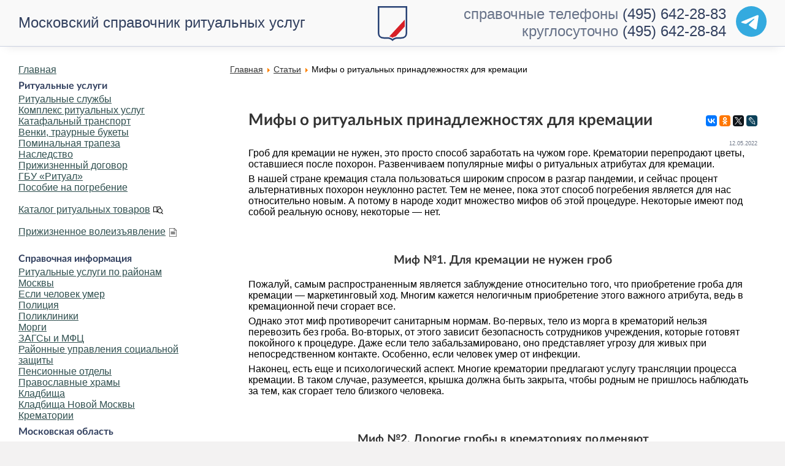

--- FILE ---
content_type: text/html; charset=cp1251
request_url: https://www.mos-ritual.ru/informatsiya/stati/mify-o-ritualnyh-prinadlezhnostyah-dlya-krematsii
body_size: 21508
content:
<?xml version="1.0" encoding="windows-1251"?><!DOCTYPE html PUBLIC "-//W3C//DTD XHTML 1.0 Transitional//EN" "http://www.w3.org/TR/xhtml1/DTD/xhtml1-transitional.dtd">
<html xmlns="http://www.w3.org/1999/xhtml" xmlns:fb="http://ogp.me/ns/fb#">
<head>
<meta name="viewport" content="width=device-width, initial-scale=1.0, maximum-scale=3.0, user-scalable=yes"/>
<meta name="HandheldFriendly" content="true"/>	
<link rel="apple-touch-icon" sizes="180x180" href="/apple-touch-icon.png?v=2">
<link rel="icon" type="image/png" sizes="32x32" href="/favicon-32x32.png?v=2">
<link rel="icon" type="image/png" sizes="16x16" href="/favicon-16x16.png?v=2">
<link rel="manifest" href="/site.webmanifest?v=2">
<link rel="mask-icon" href="/safari-pinned-tab.svg?v=2" color="#5bbad5">
<link rel="shortcut icon" href="/favicon.ico?v=2">
<link rel="icon" type="image/svg+xml" href="/favicon.svg"/>
<meta name="msapplication-TileColor" content="#da532c">
<meta name="theme-color" content="#ffffff">

<!-- Yandex.RTB -->
<script>window.yaContextCb=window.yaContextCb||[]</script>
<script src="https://yandex.ru/ads/system/context.js" async></script>

<title>Мифы о ритуальных принадлежностях для кремации - Московский справочник ритуальных услуг. Ритуальные услуги в Москве.</title>
<meta name="title" content="Мифы о ритуальных принадлежностях для кремации" />
<meta name="description" content="Мифы о ритуальных принадлежностях для кремации, Московский справочник ритуальных услуг — информация для столкнувшихся с необходимостью заказа ритуальных услуг, организации похорон или кремации в Москве." />
<meta name="keywords" content="кремация,мифы,заблуждения,нужен ли гроб,цветы, ритуальные услуги, похороны, поминки, груз 200, умер, кремация, кладбище, морг, крематорий, похоронные услуги, ритуал, ритуальные службы, человек умер, агент" />
<meta name="robots" content="index, follow" />
<base href="https://www.mos-ritual.ru/" />
	<link rel="shortcut icon" href="https://www.mos-ritual.ru/favicon.ico" />
	<meta http-equiv="Content-Type" content="text/html; charset=windows-1251" />
<meta http-equiv="Content-Language" content="ru"/>

<style type="text/css">
button,hr,input{overflow:visible}audio,canvas,progress,video{display:inline-block}progress,sub,sup{vertical-align:baseline}[type=checkbox],[type=radio],legend{box-sizing:border-box;padding:0}html{line-height:1.15;-ms-text-size-adjust:100%;-webkit-text-size-adjust:100%}body{margin:0}article,aside,details,figcaption,figure,footer,header,main,menu,nav,section{display:block}h1{font-size:2em;margin:.67em 0}figure{margin:1em 40px}hr{box-sizing:content-box;height:0}code,kbd,pre,samp{font-family:monospace,monospace;font-size:1em}a{background-color:transparent;-webkit-text-decoration-skip:objects}abbr[title]{border-bottom:none;text-decoration:underline;text-decoration:underline dotted}b,strong{font-weight:bolder}dfn{font-style:italic}mark{background-color:#ff0;color:#000}small{font-size:80%}sub,sup{font-size:75%;line-height:0;position:relative}sub{bottom:-.25em}sup{top:-.5em}audio:not([controls]){display:none;height:0}img{border-style:none}svg:not(:root){overflow:hidden}button,input,optgroup,select,textarea{font-family:sans-serif;font-size:100%;line-height:1.15;margin:0}button,select{text-transform:none}[type=reset],[type=submit],button,html [type=button]{-webkit-appearance:button}[type=button]::-moz-focus-inner,[type=reset]::-moz-focus-inner,[type=submit]::-moz-focus-inner,button::-moz-focus-inner{border-style:none;padding:0}[type=button]:-moz-focusring,[type=reset]:-moz-focusring,[type=submit]:-moz-focusring,button:-moz-focusring{outline:ButtonText dotted 1px}fieldset{padding:.35em .75em .625em}legend{color:inherit;display:table;max-width:100%;white-space:normal}textarea{overflow:auto}[type=number]::-webkit-inner-spin-button,[type=number]::-webkit-outer-spin-button{height:auto}[type=search]{-webkit-appearance:textfield;outline-offset:-2px}[type=search]::-webkit-search-cancel-button,[type=search]::-webkit-search-decoration{-webkit-appearance:none}::-webkit-file-upload-button{-webkit-appearance:button;font:inherit}summary{display:list-item}[hidden],template{display:none}.maincontent .block-container:first-of-type,BODY{margin:0}div,p,td,tr{list-style:circle}a:hover,a:link,a:visited{text-decoration:underline}#siteheader .phone a,#siteheader .title,a.anchor:hover{text-decoration:none}a.readon:hover,a.readon:link,a.readon:visited{font-weight:400;font-size:11px;display:list-item;white-space:normal}.article-lead,.news-lead{background-position:top;background-repeat:no-repeat}div.banner,div.venkicat,h2{text-align:center}.newsbar,td.top,tr.top td{vertical-align:top}.num,.sum,a.phone,a.telegram,a.whatsapp,num,sum{white-space:nowrap}@font-face{font-family:LatoWeb;src:url('/fonts/Lato-Medium.eot');src:url('/fonts/Lato-Medium.eot?#iefix') format('embedded-opentype'),url('/fonts/Lato-Medium.woff2') format('woff2'),url('/fonts/Lato-Medium.woff') formatsitehead('woff'),url('/fonts/Lato-Medium.ttf') format('truetype');font-style:normal;font-weight:400;text-rendering:optimizeLegibility;font-display:swap}@font-face{font-family:LatoWeb;src:url('/fonts/Lato-MediumItalic.eot');src:url('/fonts/Lato-MediumItalic.eot?#iefix') format('embedded-opentype'),url('/fonts/Lato-MediumItalic.woff2') format('woff2'),url('/fonts/Lato-MediumItalic.woff') format('woff'),url('/fonts/Lato-MediumItalic.ttf') format('truetype');font-style:italic;font-weight:400;text-rendering:optimizeLegibility;font-display:swap}@font-face{font-family:LatoWeb;src:url('/fonts/Lato-Bold.eot');src:url('/fonts/Lato-Bold.eot?#iefix') format('embedded-opentype'),url('/fonts/Lato-Bold.woff2') format('woff2'),url('/fonts/Lato-Bold.woff') format('woff'),url('/fonts/Lato-Bold.ttf') format('truetype');font-style:normal;font-weight:700;text-rendering:optimizeLegibility;font-display:swap}@font-face{font-family:LatoWeb;src:url('/fonts/Lato-BoldItalic.eot');src:url('/fonts/Lato-BoldItalic.eot?#iefix') format('embedded-opentype'),url('/fonts/Lato-BoldItalic.woff2') format('woff2'),url('/fonts/Lato-BoldItalic.woff') format('woff'),url('/fonts/Lato-BoldItalic.ttf') format('truetype');font-style:italic;font-weight:700;text-rendering:optimizeLegibility;font-display:swap}BODY{color:#000;font:400 16px LatoWeb,arial,tahoma,verdana,geneva,lucida,'lucida grande',helvetica,sans-serif;background-color:#f3f2f2}h1,h2{font-size:1.2em}h2,h3{font-weight:700}hr,hr.separator{background:#333}IMG{border:none}TABLE{border:0;padding:0;border-spacing:0}#main-container{width:1600px;background-color:#fff;-webkit-box-shadow:0 0 15px rgba(0,0,0,.1);-moz-box-shadow:0 0 15px rgba(0,0,0,.1);box-shadow:0 0 15px rgba(0,0,0,.1);padding:75px 0 30px;margin:0 auto;overflow:auto}.block{margin-top:30px;overflow:visible}.block-articles,.block-news{display:inline-block;width:100%}.block-container,.tborder{padding:30px;margin:0 0 30px 30px;background-color:#fff;overflow:auto}.breadcrumbs-container,ul.menu{padding:0}.leftbar,table.blog .contentheading{margin-top:30px}.block-direct{margin-bottom:-18px;box-shadow:none}.maincontent .block-container{margin:30px 0 0}.leftbar{max-width:360px;float:left;clear:left}.maincontent{float:right;width:calc(100% - 420px);margin-right:30px}.content-container{width:calc(100% - 60px)}.news-container{float:left}div,td,tr{margin-top:0;margin-bottom:0}#nav .active{display:block!important}.menu-toggle::before{content:"\2261";font:65px arial}.leftmenu{margin:0;padding-top:0}ul.menu{list-style:none;margin:0}ul.menu .separator{padding-top:30px}@media all and (max-width:1280px){.leftbar{max-width:345px}.maincontent{width:calc(100% - 390px);margin-right:15px}}ul.menu a.item-117::after,ul.menu a.item-132::after{display:inline-block;content:' ';background-size:contain;background-position:left;background-repeat:no-repeat;height:16px;width:20px;margin-left:5px;margin-bottom:-4px}ul.menu a.item-117::after{background-image:url("data:image/svg+xml,%3Csvg xmlns='http://www.w3.org/2000/svg' viewBox='0 0 490 490' xml:space='preserve'%3E%3Cpath d='M457.237 268.54c0-55.995-37.268-103.405-88.283-118.842V72.963c-30.834-16.626-61.672-22.16-89.061-22.16-54.542 0-95.416 21.944-95.416 21.944s-40.88-21.941-95.415-21.944C61.669 50.801 30.84 56.334 0 72.963v277.614s40.52-21.943 95.174-21.943c27.332 0 58.192 5.483 89.302 21.943 14.627-7.738 29.188-12.98 43.368-16.438 21.963 35.094 60.861 58.561 105.232 58.561 25.538 0 49.291-7.767 69.048-21.04l65.983 67.537L490 417.784l-64.788-66.315c19.835-22.012 32.025-51.038 32.025-82.929zM30.625 306.681V92.404c18.308-7.292 37.892-10.977 58.434-10.976 42.756.003 75.954 15.833 80.111 17.899v211.435c-23.53-8.321-48.256-12.754-73.996-12.754-24.597 0-46.717 3.908-64.549 8.673zm184.125-.562a266.312 266.312 0 0 0-14.955 4.551V99.324c4.712-2.335 37.702-17.897 80.097-17.897 20.544 0 40.129 3.685 58.436 10.976v52.228c-1.755-.074-3.479-.266-5.251-.266-68.473 0-124.175 55.702-124.175 124.175 0 13.099 2.07 25.715 5.848 37.579zm47.091 22.903c-7.228-8.498-12.908-18.31-16.748-29.009-3.537-9.853-5.565-20.418-5.565-31.473 0-51.583 41.96-93.55 93.55-93.55 1.773 0 3.503.168 5.251.266 10.786.603 21.111 2.947 30.625 6.915 33.817 14.105 57.658 47.495 57.658 86.368 0 51.575-41.96 93.535-93.535 93.535-28.524.001-54.064-12.865-71.236-33.052z'/%3E%3C/svg%3E")}ul.menu a.item-132::after{height:14px;margin-bottom:-3px;background-image:url("[data-uri]")}@media all and (max-width:980px){#nav,.menu-toggle{position:absolute}#nav,.leftbar,.leftbar .counters{display:none}#nav .active,.menu-toggle{display:block!important}.maincontent{width:calc(100% - 30px);margin:0 15px}.menu-toggle{width:75px;height:75px;top:0;background-color:#6d7687;color:#fff;border:0;z-index:100}#nav{left:0;top:75px;margin:0;box-shadow:0 0 15px rgba(0,0,0,.5);z-index:98}.leftbar .leftmenu{margin-left:0;margin-bottom:0;padding-top:30px}}#siteheader{position:fixed;width:1600px;height:75px;left:50%;margin-left:-800px;border-bottom:1px solid #cbd1e0;font:24px LatoWeb,arial,tahoma,verdana,geneva,lucida,'lucida grande',helvetica,sans-serif;background:url(/images/logo.svg) 0 0/48px no-repeat #f9f9f9;background-position:center calc(50% + 1px);z-index:99;box-shadow:0 10px 15px -10px rgba(0,0,0,.1)}#siteheader,#siteheader a,#siteheader h1{color:#32405f;outline:0;font-size:24px}#siteheader a:hover{color:#5d7787}#siteheader .title{display:block;float:left;margin:0 0 0 30px;height:calc(100% - 23px);padding-top:23px;font-weight:400}#siteheader .phone{display:block;float:right;clear:right;text-align:right;margin-right:30px;padding-top:9px}#siteheader .phone-info{color:#32405fba}@media all and (max-width:1100px){#siteheader .title{height:100%;padding:9px 0 0;width:350px}#siteheader .phone-info{display:none}}@media all and (max-width:736px){.maincontent .block-container{margin-top:15px}#siteheader{background:url(/images/logo.svg) 84px center/48px no-repeat #f9f9f9}#siteheader .title{display:none}#siteheader .phone{margin-right:15px}}@media all and (max-width:420px){#siteheader{background-image:none}}#siteheader #telegram{float:right;margin-left:16px;position:relative;width:50px;height:52px}#siteheader #telegram>a{position:absolute;top:0;right:0;bottom:0;left:0;background-position:center;background-repeat:no-repeat}#siteheader #telegram>a:hover{filter:drop-shadow(0px 2px 2px rgb(0 0 0 / 25%));transform:translateY(-2px);transition:.15s}div.banner{margin-top:10px}div.banner img,img.banner{margin-bottom:10px}#mod_search_searchword,table .blog{width:100%}p{margin-top:2px;margin-bottom:6px}.ssill{position:absolute;left:-9999px}h1,h2,h3,h4,h5,h6{color:#333;font-family:LatoWeb,Helvetica,arial,verdana,tahoma,geneva,lucida,'lucida grande',sans-serif;font-weight:700}h2{margin:3em 0 1em}h3{font-size:1.1em;margin:.8em 0 .2em}h1.contenthead{font-size:1.6em;margin-top:0}a:link,a:visited{color:#333}a:hover{color:#00a5d9}a.anchor:link,a.anchor:visited{text-decoration:none;border-bottom:1px dotted #333}a.anchor:hover{border-bottom:1px dotted #00a5d9}hr{height:2px;border:1px solid}hr.separator{height:1px;width:75px;border:0}hr.fullline{height:1px;width:100%;color:#cbd1e0}a.mainlevel:link,a.mainlevel:visited{color:#2f4f4f;background-position:left;text-align:left}a.mainlevel:hover{color:#09c;background-position:left;text-align:left}a.mainmenu:link,a.mainmenu:visited,a.sublevel:link,a.sublevel:visited{color:#333;font-weight:400}a.mainmenu:hover,a.sublevel:hover{color:#09c;text-decoration:underline}.block-heading,a.block-heading{display:block;color:#32405f;font-size:24px;text-decoration:none;margin-bottom:10px}a.block-heading:after{color:#6d7687;content:'\00a0>'}.contentpane,table.contact{background-color:#fff}.contentpaneopen{border:0 solid #fff;text-align:left;text-indent:0;width:100%}.buttonheading{float:right}.buttonheading-social{text-align:right;width:154px;padding:7px 0 0}.main_title{color:#39548d}.contentpagetitle{font-size:1em;color:#566e9e;text-align:left}table.contenttoc{color:#330;background-color:#e0e0e0}table.contenttoc td{font-size:8pt;font-weight:400;text-align:left}.contentdescription{font-size:1em;color:#000;text-align:left}div.readon{display:block;margin-bottom:2em}.article-lead div,.news-lead div{margin:-30px 0 0 -30px;padding:15px 25px 25px 30px;position:absolute;bottom:0}a.blogsection:link,a.blogsection:visited{color:#435a76;text-decoration:none;font-weight:400}a.blogsection:hover{color:#09c;text-decoration:underline;font-weight:400}a.weblinks:link,a.weblinks:visited{color:#405115;text-decoration:none;font-weight:400}a.weblinks:hover{color:#759328;text-decoration:underline}a.readon:link,a.readon:visited{color:#435a76;text-decoration:none;list-style:disc inside}.content-container a h1,.content-container a h2,.content-container a h3,a.content-container h3,a.readon:hover{text-decoration:underline}a.readon:hover{color:#09c;list-style-type:disc}.newsbar{min-width:180px;max-width:240px}.article-lead,.news-lead{background-size:contain;float:left;width:313px;height:313px;padding:30px;position:relative;background-color:#284174;background-image:url('/images/placeholder_wide.png')}.news-lead{margin:-30px 30px -30px -30px}.article-lead{margin:0 30px 0 0!important;background-size:100%;display:block;background-color:silver}.block a.article-lead:last-of-type{margin-right:0!important}.news-lead div{background:rgba(40,65,116,.8);text-shadow:0 0 10px rgba(50,64,95,.8);-webkit-backdrop-filter:blur(6px);backdrop-filter:blur(6px)}.article-lead div{background:rgba(255,255,255,.9);-webkit-backdrop-filter:blur(6px);backdrop-filter:blur(6px)}.news-lead div,.news-lead div a{color:#fff}.article-lead div p:last-child,.news-container div.news-item p:last-of-type,.news-container div.news-item:last-of-type,.news-lead div p:last-child,blockquote p:last-of-type{margin-bottom:0}.news-container div.news-item{margin-bottom:30px}.news-container div.news-item h3:first-of-type{margin-top:0}.breadcrumbs-container{font-size:14px}@media all and (max-width:1600px){#main-container{width:100%}div#siteheader{width:100%;left:0;margin-left:0}.news-lead{width:calc(100% / 3 - 60px)}.article-lead{width:calc(100% / 3 - 90px)}.article-lead,.news-lead{height:calc(400px - 1vw)}}@media all and (max-width:1280px){.news-lead{width:calc(100% / 3 - 45px)}.news-item{margin-left:calc(100% / 3 + 15px)}.article-lead{width:calc(100% / 2 - 75px)}.block .article-lead:last-child{display:none}.block a.article-lead:nth-of-type(3){margin-right:0!important}.article-lead,.news-lead{height:calc(400px - 5vw)}}@media all and (max-width:1024px){.news-lead{width:100%;height:calc(400px - 15vw);margin:-30px -30px 30px}.news-item{margin-left:0}}@media all and (max-width:736px){.article-lead{margin:15px 0 0!important;width:calc(100% - 60px);background-size:cover}.article-lead div{width:calc(100% - 55px)}.block .article-lead:nth-of-type(2){margin-top:0!important}.block .article-lead:last-child{display:block}}.componentheading{display:block;width:100%;font-weight:700;color:#32405f;text-align:left;margin:0;padding:8px 0 3px}.button,input[type=button],input[type=reset],input[type=submit],select{width:100%;max-width:260px;height:45px;font-size:16px;border:2px solid #cad4df;transition:.15s;cursor:pointer}.button,input[type=button],input[type=reset],input[type=submit]{color:#fff;background-color:#284174;text-shadow:0 0 1px #284174}select{border:1px solid #d8d8d8;padding-left:20px}input:focus,select:focus{outline:0;border-color:#cad4df}input:focus{border:2px solid}.button,a.button:link,a.button:visited{width:100%;display:inline-flex;justify-content:center;align-items:center;text-decoration:none;color:#fff;font-weight:700}a.button:hover,input[type=button]:hover,input[type=reset]:hover,input[type=submit]:hover{background-color:#284174e0}.inputbox{font-size:12px;color:#000;background:#fbfbfb;border:1px solid #515151}.category,.poll,a.category:link,a.category:visited{color:#333;font-weight:700}.category{font-size:1em;text-decoration:none}a.category:hover{color:#f90}.poll{font-size:1em;line-height:14px}.small,.smalldark{font-size:10px;text-decoration:none}.pollstableborder{border:1px solid #333}.sectiontableentry1,table.content tr:nth-child(odd){background-color:#f2f2f2}.sectiontableentry2,table.content tr:nth-child(2n){background-color:#f9f9ff}.sectiontableheader{background-color:#6b6b6b;font-weight:700;color:#fff}.fase4rdf,.small,.smalldark,a.fase4rdf:link{font-weight:400}.small{color:#d1d1d1}.smalldark{color:#fff}.newsfeedheading{font-size:12px;color:#ff4500;text-align:left}.newsfeeddate{font-size:10px}.newsfeedDescription{color:#00f}.newsheader{width:100%;height:20px;background-color:#fdf5e6;padding:5px}.feeds_desc{text-align:justify;text-indent:20px;padding-left:20px}.createdate,.modifydate{font-size:9px;color:#6d7687;text-decoration:none;font-weight:400;text-align:right}ul{text-align:left}.fase4rdf{font-size:11px;color:#242d0c}a.fase4rdf:link{font-size:11px;color:#405115}a.fase4rdf:hover{font-weight:700;color:#759328}table.searchintro{background-color:#fff;border:1px solid #759328}table.contact td.icons{background-color:#b5c4d7}table.contact td.details{background-color:#edf5fe;font-size:11px}.pagenav{color:#2f4f4f}a.pagenav,a.pagenav:visited{color:#6495ed}a.pathway:hover{color:#09c}div.clear{clear:both;float:none}div.venkicat{width:320px;height:560px;padding:10px;float:left;display:inline}table.content td,table.left tr td,td.left,tr.left td{text-align:left!important}table.content{background-color:#fff;width:100%;padding:2px;border:0;margin-top:2px;margin-bottom:4px;border-collapse:collapse}table.content tbody tr.mark{background-color:#acc3db!important}table.content tbody tr th,table.content tr.head td,table.content tr.head td p{background-color:#6f8dab!important;font-weight:700!important;padding:4px 0 4px 6px;text-align:center!important}table.content td{padding:4px 5px;border:1px solid #fff}table.content ul{margin-left:0;padding-left:1.5em}table.center tr td,td.center,tr.center td{text-align:center!important}#social_links,.leftbar .counters{text-align:center}span.cat_size{width:50px;color:#666}.flexcontent h3{font-size:1em;margin:.5em 0 .1em;font-weight:700}table.police td:first-child,table.police td:nth-child(2){width:40%}table.police td:nth-child(3){width:20%;text-align:right}table.police{margin-bottom:20px}table.morgues td:nth-child(3){text-align:right}table.mo_graveyards td:first-child{width:10%}table.mo_graveyards td:nth-child(2){width:30%}table.mo_graveyards td:nth-child(3),table.mo_graveyards td:nth-child(4){width:30%;text-align:left}div.compare{clear:both;overflow:auto}div.compare p{display:block;width:50%;float:left;height:auto;padding:5px;box-sizing:border-box}.nb,div.compare span.right,div.compare span.wrong{font-weight:700}div.compare .wrong{color:#c00000}div.compare .right{color:green}.article_seperator{display:block;width:100%;border-bottom:1px solid #cbd1e0;margin-bottom:-3px}.nb,.quote,.sidenote,blockquote{margin:1em 0;background-color:#f2f2f2}@media (max-width:768px){div.compare p{width:100%;float:none;clear:both}}#social_links{width:100%;margin:0 auto;clear:both}#social_links a{display:inline;overflow:auto}#social_links a img{margin:0 10px 0 0}#social_links a:last-child img{margin-right:0}.num,.sum,num,sum{word-spacing:-0.15em}table.align-bottom td,td.align-bottom{vertical-align:bottom}.nb,.sidenote{padding:1.3em 1em;overflow:auto;background-image:url('/images/bg_pattern.png');background-size:100px}.sidenote{font-style:italic;color:#1f394d}.nb .header,.sidenote .header{display:block;margin:-1.3em -1em 1.3em;padding:.6em 1em;background-color:#cbd1e0;font-style:normal}.quote,blockquote{padding:1.3em 6em;overflow:hidden;position:relative}.quote p,blockquote div,blockquote p{float:left;width:100%}blockquote:after,blockquote:before{position:absolute;display:block;height:90px;width:70px;color:#cbd1e0;font-size:128px;text-align:center;line-height:70px}.footer-cta,div.related{width:100%;box-sizing:border-box}blockquote:before{content:open-quote;top:0;left:10px}blockquote:after{content:close-quote;bottom:0;right:10px}div.related{border:1px solid #cbd1e0;margin-top:2em}.footer-cta a,div.anchors a{text-decoration:none;border-bottom:1px dashed}div.related>.title{display:block;box-sizing:border-box;padding:6px;background-color:#cbd1e0;font-weight:700;margin-top:6px;margin-bottom:6px}a.telegram::before,a.whatsapp::before{display:inline-block;content:"";width:16px;height:16px;margin-right:2px;margin-bottom:-2px;background-size:contain;background-repeat:no-repeat;background-position:center}div.related p{margin-left:6px;margin-right:6px}@media only screen and (min-device-width :768px) and (max-device-width :1024px) and (orientation :portrait){#all{min-height:1450px!important}}@media screen and (max-width:1439px) and (min-width:640px){#wrapper{width:calc(100% - 615px)}#wrapper2{width:calc(100% - 330px)}#header{min-height:195px}#nav_top{top:140px;left:0;width:100%}#nav_top ul li:first-of-type{padding-left:0}#nav_top ul{margin-left:auto;margin-right:auto}}@media screen and (max-width:1023px){#right{display:none}#wrapper,#wrapper2{width:calc(100% - 360px)}}@media screen and (max-width:640px){#header,#phone_icon{background-color:#093}#all,#footer-inner,#wrapper,#wrapper2{width:100%;left:0}#wrapper,#wrapper2{padding:0;margin-top:30px}#footer,#footer-inner{width:calc(100% - 10px);padding:5px}#phone,#right,a.readmore{display:none}#contentarea,#contentarea2{padding:0 5px 55px!important}#header{min-height:80px}.logoheader{height:130px;min-height:130px}ul.menu .separator{padding-top:30px}#phone_icon{display:block!important;position:absolute;right:80px;top:0;height:80px;width:80px;border-left:1px solid #00852c}#phone_icon a{display:block;height:80px;width:80px;background:url(/images/phone_icon.png) center/38px 38px no-repeat;font-size:0}}.contentheading_hero{margin:-30px -30px 20px;background-blend-mode:darken;box-shadow:0 0 25px 0 rgba(0,0,0,.6) inset;background-size:cover;background-position:center}@media all and (max-width:480px){.maincontent{width:100%;margin:0}.block{margin-top:15px}.content-container{width:calc(100% - 30px)}.block-container,.breadcrumbs-container{padding:15px}.block-heading,a.block-heading{margin-left:15px}.article-lead div{width:calc(100% - 25px);padding:15px 10px 15px 15px}.news-lead{margin:-30px -15px 30px;width:calc(100% - 30px)}.contentheading_hero{margin:-30px -15px 20px}}h1.contenthead_hero{font-size:2.6em;text-shadow:0 0 15px #fff;display:block;height:100%;background-color:rgba(255,255,255,.5);padding:100px 30px 20px}.buttonheading-social_hero{padding:12px 12px 0 0}@media all and (max-width:736px){blockquote:after,blockquote:before{display:none}.quote,blockquote{padding:1.3em 1em}.buttonheading-social_hero{padding:24px 24px 0 0}}.mobileonly{display:none}@media all and (max-width:980px){#siteheader .title{padding:9px 0 0 60px}#siteheader .phone{margin-right:15px}#siteheader .phone>a{border-bottom:1px dashed}#siteheader .phone>a::before{display:inline-block;content:' ';background-image:url("data:image/svg+xml,%3Csvg xmlns='http://www.w3.org/2000/svg' viewBox='0 0 120 120'%3E%3Ccircle cx='60' cy='60' r='60' fill='%23009444'/%3E%3C/svg%3E");background-size:contain;background-position:left;background-repeat:no-repeat;height:14px;width:20px;margin-left:-20px}.news-lead div{width:calc(100% - 55px)}.mobileonly{display:block}.mobilehidden{display:none!important}}.footer-cta{padding:15px;text-align:right;background-color:#32405f;color:#fff;font-size:16px}.footer-cta a{color:#fff}a.whatsapp::before{background-image:url("[data-uri]")}#siteheader #telegram a,a.telegram::before{background-image:url("data:image/svg+xml,%3Csvg fill='none' xmlns='http://www.w3.org/2000/svg' viewBox='0 0 500 500'%3E%3Cpath d='M250 500a250 250 0 1 0 0-500 250 250 0 0 0 0 500z' fill='%2334aadf'/%3E%3Cpath d='m104 248 168-70 73-30s26-10 24 15l-12 83-18 114s-2 16-14 19-32-10-36-13c-3-2-54-34-73-50-5-5-11-13 1-23l76-73c8-8 17-29-19-4l-102 69s-12 7-33 0l-47-15s-18-11 12-22z' fill='%23fff'/%3E%3C/svg%3E")}div.anchors{max-width:30%;float:left;margin:0 1em 1em 0;padding:1.3em 1em;background-color:#f2f2f2}@media (max-width:980px){div.anchors{width:100%;max-width:none;margin:10px 0;box-sizing:border-box}}#special_may,#special_sber,#special_sluzhby,#special_trapeza,#special_will{box-shadow:inset 0 0 20px rgba(0,0,0,.5);text-decoration:none}.special_2p_img,.special_ny_img{box-shadow:inset 0 0 20px rgba(0,0,0,.05)}#msr a span,#special_may,#special_sber,#special_sluzhby,#special_trapeza,#special_will,.special-packages>a,.special-title,.special_1p{text-decoration:none}#msr span,.package>.title{font-family:LatoWeb,Helvetica,arial,verdana,tahoma,geneva,lucida,'lucida grande',sans-serif}.swiper-container-android .swiper-slide,.swiper-pagination,.swiper-wrapper{transform:translate3d(0,0,0)}:root{--swiper-pagination-color:#284174;--swiper-theme-color:#007aff;--swiper-navigation-size:44px}.special-container{padding:0;width:100%;border:1px solid #f2f2f2;box-sizing:border-box}#special_sber{display:block;height:250px;overflow:auto;background:url(/img/special/sberbank_kompensatsiya.jpg) left center/cover no-repeat}.special{background:rgba(255,255,255,.7);background-image:url("data:image/svg+xml,%3Csvg xmlns='http://www.w3.org/2000/svg' id='sb' data-name='sb' viewBox='0 0 433.7 82.1'%3E%3Cdefs%3E%3Cstyle%3E.cls-1%7Bfill:%232f9a41%7D%3C/style%3E%3C/defs%3E%3Cpath class='cls-1' d='M148 110a19 19 0 0 0 6 5 26 26 0 0 0 10 2l5-1a20 20 0 0 0 4-1l3-1a26 26 0 0 1 3-1l-2-3-2 1a24 24 0 0 1-2 1 12 12 0 0 1-3 1 19 19 0 0 1-4 0 12 12 0 0 1-6-2 13 13 0 0 1-5-4 21 21 0 0 1-2-6 56 56 0 0 1 0-8v-7a17 17 0 0 1 2-6 12 12 0 0 1 3-5 12 12 0 0 1 7-1 11 11 0 0 1 6 2c2 1 3 3 4 6h3v-9l-3-1a16 16 0 0 0-4-1h-6a29 29 0 0 0-10 1 17 17 0 0 0-11 12 33 33 0 0 0-1 10 30 30 0 0 0 1 9 16 16 0 0 0 4 7ZM323 115a15 15 0 0 0 6-2 10 10 0 0 0 4-4 17 17 0 0 0 2-8 16 16 0 0 0-1-7 10 10 0 0 0-4-4 17 17 0 0 0-6-2 43 43 0 0 0-9-1h-4V76a3 3 0 0 1 1-2 6 6 0 0 1 3 0h5a22 22 0 0 1 4 0 5 5 0 0 1 3 1 5 5 0 0 1 1 2 24 24 0 0 1 2 4h2V71h-33v2h2a4 4 0 0 1 1 1v36a5 5 0 0 1 0 2l-1 1a2 2 0 0 1-1 1 2 2 0 0 1-1 0v1h17a70 70 0 0 0 7 0Zm-11-3a2 2 0 0 1-1-1V90h4l7 2c1 1 3 5 3 9a23 23 0 0 1-1 6 9 9 0 0 1-2 4 14 14 0 0 1-3 1 15 15 0 0 1-3 1l-3-1a2 2 0 0 1-1 0ZM276 114h-1l-1-1-1-1V98h5a40 40 0 0 0 6 0 16 16 0 0 0 6-2 10 10 0 0 0 3-5 17 17 0 0 0 2-7 17 17 0 0 0-1-7 12 12 0 0 0-4-4 12 12 0 0 0-5-1 52 52 0 0 0-6-1h-18v2h2a4 4 0 0 1 1 1v36a4 4 0 0 1 0 2l-1 1a2 2 0 0 1-1 1 2 2 0 0 1-1 0v1h15v-1Zm-3-38a2 2 0 0 1 1-1 1 1 0 0 1 0-1 1 1 0 0 1 1 0h2a31 31 0 0 1 3 0 8 8 0 0 1 3 2 12 12 0 0 1 2 3 18 18 0 0 1 0 4l-1 9c-1 2-3 3-6 3h-5V76ZM255 105h-3a36 36 0 0 1-1 4 4 4 0 0 1-1 3 3 3 0 0 1-3 1 24 24 0 0 1-4 0 20 20 0 0 1-4 0 7 7 0 0 1-3-1 2 2 0 0 1 0-1 8 8 0 0 1-1-3V94h10a17 17 0 0 1 2 1 9 9 0 0 1 2 0v-6a4 4 0 0 1-2 1 42 42 0 0 1-4 1h-8V76a6 6 0 0 1 1-2h6a22 22 0 0 1 4 0 5 5 0 0 1 3 1 5 5 0 0 1 2 2 24 24 0 0 1 1 4h2V71h-31v2h2a4 4 0 0 1 1 1v36a5 5 0 0 1 0 2l-1 1a2 2 0 0 1-1 1 2 2 0 0 1-1 0v1h32ZM206 115a15 15 0 0 0 6-2 11 11 0 0 0 5-4 17 17 0 0 0 1-8 16 16 0 0 0-1-7 10 10 0 0 0-3-4 17 17 0 0 0-6-2 43 43 0 0 0-9-1h-4V76a3 3 0 0 1 1-2 6 6 0 0 1 2 0h6a22 22 0 0 1 4 0 5 5 0 0 1 3 1 5 5 0 0 1 1 2 24 24 0 0 1 1 4h3V71h-33v2h2a4 4 0 0 1 0 1v36a5 5 0 0 1 0 2v1a2 2 0 0 1-1 1 2 2 0 0 1-1 0v2h16l7-1Zm-10-3a2 2 0 0 1-1-1V90h4l7 2 2 9a23 23 0 0 1 0 6 9 9 0 0 1-2 4 14 14 0 0 1-3 1 15 15 0 0 1-3 1l-3-1a2 2 0 0 1-1 0Z' transform='translate(-34 -60)'/%3E%3Cpath class='cls-1' d='M108 68h325v5H108z'/%3E%3Cpath class='cls-1' d='m442 99 2 3 3 3a28 28 0 0 0 2 4 31 31 0 0 1 2 3l2 4h15l-5-5-3-4-4-4-3-4a45 45 0 0 1-3-4l-3-4 1-1 3-5a48 48 0 0 1 5-5 63 63 0 0 1 5-5 41 41 0 0 1 4-3h-11a28 28 0 0 1-1 3 29 29 0 0 1-3 4l-3 5-3 4-3 4-2 3 3 4Z' transform='translate(-34 -60)'/%3E%3Cpath class='cls-1' d='M441 114h-1l-1-1a4 4 0 0 1-1-1V76a4 4 0 0 1 0-1l1-1a4 4 0 0 1 1-1v-2h-14v2h2a4 4 0 0 1 0 1l1 2v34a4 4 0 0 1-1 2v1a2 2 0 0 1-1 1 2 2 0 0 1-1 0v1h15v-1ZM344 110l3-11h14l2 6a43 43 0 0 1 2 7 15 15 0 0 1 1 4h11l-1-4a56 56 0 0 1-3-6l-10-29a16 16 0 0 1-1-4v-2h-13v2h2a4 4 0 0 1 0 1v1a7 7 0 0 1 0 3l-7 18-4 8-2 6-2 3a25 25 0 0 0-1 2h8a46 46 0 0 1 1-5Zm10-32 6 18h-12ZM394 114h-1l-1-1a4 4 0 0 1-1-1V93h17v17a4 4 0 0 1 0 2v1a2 2 0 0 1-1 1 2 2 0 0 1-1 0v1h14v-1h-1l-1-1a4 4 0 0 1 0-1V76a4 4 0 0 1 0-2v-1a4 4 0 0 1 1 0 2 2 0 0 1 1-1v-1h-14v2h2a4 4 0 0 1 1 1v16h-17V76a5 5 0 0 1 0-2l1-1a4 4 0 0 1 1 0 2 2 0 0 1 0-1v-1h-14v2h2a4 4 0 0 1 0 1l1 2v34a5 5 0 0 1-1 2v1a2 2 0 0 1-1 1 2 2 0 0 1-1 0v1h14v-1ZM113 76l-3-4-50 29-24-14a17 17 0 0 0-1 4l26 15Z' transform='translate(-34 -60)'/%3E%3Cpath class='cls-1' d='M60 111 35 96a11 11 0 0 0-1 3 43 43 0 1 0 86 0 42 42 0 0 0-5-19Z' transform='translate(-34 -60)'/%3E%3Cpath class='cls-1' d='M107 68a47 47 0 0 0-4-3L60 90 40 78l-2 4 22 13Z' transform='translate(-34 -60)'/%3E%3Cpath class='cls-1' d='M99 62a40 40 0 0 0-5-2L60 79l-14-8-3 3 17 10Z' transform='translate(-34 -60)'/%3E%3C/svg%3E");background-repeat:no-repeat;background-size:370px;background-position:center 40px;width:70%;height:100%;float:right;backdrop-filter:blur(4px)}#special_2p,#special_may,#special_ny,#special_sluzhby,#special_trapeza,#special_will,.special_2p_img,.special_ny_img{height:250px;overflow:auto;display:block}.special-title{font-size:2.2em;font-weight:700;text-align:left;color:#2f3a32;margin:145px 0 0 74px}.special span.sub{display:block;clear:both;font-size:.55em}.swiper-slide,.swiper-wrapper{height:100%;position:relative;transition-property:transform}.special_2p h2,.special_ny h2{font-size:1.5em;text-align:left;margin-top:30px;margin-right:25px}.special_2p p,.special_ny p{margin-right:25px}.special_2p_img{float:left;background:url('/img/special/prizhiznenniy_dogovor_na_ritualnye_uslugi.jpg') center center/cover no-repeat;width:50%}div.special_2p,div.special_ny{min-height:250px;float:right;width:calc(50% - 30px);background:url('/img/special/special_chevron.png') 95% 90% no-repeat}@media all and (max-width:1600px){div.special{width:100%}.special-title{text-align:center;margin:145px 0 0}.special_2p_img{width:calc(590px - (1600px - 100vw))}div.special_2p{width:560px}div.special_1p{width:470px}}@media all and (max-width:1024px){#special_sber,#special_trapeza{height:260px;box-shadow:inset 0 0 20px rgba(0,0,0,.1)}div.special{width:100%;padding:0}.special-title{margin:120px 0 10px}.special_2p_img{display:none}#special_2p{background:url('/img/special/prizhiznenniy_dogovor_na_ritualnye_uslugi.jpg') center center/cover no-repeat;height:auto;box-shadow:inset 0 0 20px rgba(0,0,0,.1)}.special_2p h2,.special_2p p{color:#fff;text-shadow:0 0 10px #4e5761;margin-right:0}div.special_2p{width:calc(100% - 55px);padding:0 25px 10px 30px;background-image:none;background-color:rgba(78,87,97,.6)}div.special_1p{padding:60px 15px 10px;height:190px}}@media all and (max-width:540px){.special_2p h2{margin-top:40px}div.special_2p p{display:none}}#special_will{background:url('/img/special/will.jpg') center center/cover no-repeat}#special_will .special_1p{padding-top:65px;line-height:1}#special_will .special_1p p{margin-top:20px}#special_sluzhby{background:url('/img/special/ritualnye_sluzhby.jpg') center center/cover no-repeat}#special_trapeza{background:url('/img/special/pomin-trapeza.jpg') center center/cover no-repeat}.special_1p{width:40%;float:right;color:#fff;text-shadow:0 0 25px #000,0 0 25px #000,0 0 15px #000;padding:130px 0 0;font-size:2.5em;font-weight:700;text-align:left}#msr span,.sidebar-container .package>.price,.sidebar-container .package>.title,.swiper-pagination{text-align:center}.special_1p p{font-size:24px}#special_may{background:url('/img/articles/chelovek_skonchalsya_v_mayskie_prazdniki_hero.jpg') center center/cover no-repeat}#special_may .special_1p{float:left;padding:55px 0 0 60px}@media all and (max-width:550px){#special_may .special_1p,#special_sluzhby .special_1p,#special_trapeza .special_1p,#special_will .special_1p{padding:calc(105px - 3vw) 0 0 30px}}.special_ny_img{float:left;background:url('/img/special/special_ny.jpg') center center/cover no-repeat;width:50%}@media all and (max-width:1600px){.special_ny_img{width:calc(590px - (1600px - 100vw))}div.special_ny{width:560px}}@media all and (max-width:1024px){#special_may{height:260px;box-shadow:inset 0 0 20px rgba(0,0,0,.1)}.special_ny_img{display:none}#special_ny{background:url('/img/special/special_ny.jpg') center center/cover no-repeat;height:auto;box-shadow:inset 0 0 20px rgba(0,0,0,.1)}.special_ny h2,.special_ny p{color:#fff;text-shadow:0 0 10px #4e5761}div.special_ny{width:calc(100% - 55px);margin:0 25px 10px 30px;background:0 0}}#msr{display:block;height:100px;background:url('/img/special/msr_logo.png') 5% center no-repeat}#msr a:hover span{color:#00a5d9!important}#msr span{display:block;float:left;margin:0 auto;padding:20px 0 0 415px;width:500px;font-size:1.6em;font-weight:400}#msr #soccard{float:right;width:200px;height:100px;background:url('/img/special/soccard.jpg') 30px center no-repeat}@media all and (max-width:1600px){#msr #soccard{display:none}#msr span{padding-left:calc(530px - 800px + 48vw)}}@media all and (max-width:1280px){.special-title{font-size:2em}.special_2p_img,.special_ny_img{width:calc(620px - (1600px - 100vw))}#msr{background:url('/img/special/msr_logo_min.png') 5% center no-repeat}#msr span{padding-left:calc(500px - 800px + 45vw)}}@media all and (max-width:1024px){#msr span{margin:auto;padding:95px 0 15px 30px;width:calc(100% - 60px)}#msr{background:url('/img/special/msr_logo.png') center center no-repeat}}@media all and (max-width:736px){div.special_2p{width:calc(100% - 30px);padding:0 15px 10px}div.special_1p{width:100%;box-sizing:border-box}div.special_ny{margin:0 15px 10px}#msr span{font-size:1.4em;margin:auto;padding:95px 0 15px;width:100%}#msr{background:url('/img/special/msr_logo.png') 50% center no-repeat}}.special-packages{padding:0;width:100%;display:flex;flex-wrap:wrap;flex-direction:initial;gap:1px}.special-packages>a{display:block;position:relative;box-sizing:border-box;flex:1 1 49%;float:left;background-color:#f2f2f2;padding:24px 30px;transition:.15s}.special-packages>a:hover{background-image:none;background-color:rgb(40 64 116);color:#fff}.package>.title{display:block;max-width:calc(100% - 130px);font-size:18px;font-weight:700}.package>.desc{display:block;max-width:calc(100% - 130px);margin-top:5px}.package>.price{display:flex;justify-content:flex-end;align-items:center;position:absolute;font-size:24px;width:120px;text-align:right;right:16px;top:0;bottom:0;overflow:visible}.package>.price num{font-size:34px;font-weight:700;line-height:1}a.package-highlight{flex:1 1 100%}a.package-highlight .price num{animation-name:glow;animation-duration:1s;animation-iteration-count:infinite;animation-direction:alternate}@keyframes glow{from{text-shadow:0 0 5px #fff,0 0 5px rgb(40 64 116)}to{text-shadow:0 0 12px #fff,0 0 12px rgb(40 64 116)}}@media all and (max-width:1024px){a.package{flex:1 1 100%}.package>.title{max-width:100%}.package>.price{top:18px}}@media all and (max-width:480px){.special{background-size:85%}.special-title{font-size:1.6em}.special_1p{font-size:8vw}.special-packages>a{font-size:14px;padding:15px}}.sidebar-container{width:300px;box-sizing:border-box;margin-top:30px;border-top:6px solid #284174;border-bottom:6px solid #284174;overflow:auto}.sidebar-container .package{width:100%;margin:0!important;background-image:url('/images/bg_pattern.png');background-size:33%}.sidebar-container .package>.desc,.sidebar-container .package>.price,.sidebar-container .package>.title{display:inline-block;position:relative;width:100%;max-width:100%}.sidebar-container .package>.price{right:0;margin:8px auto}@font-face{font-family:swiper-icons;src:url('data:application/font-woff;charset=utf-8;base64, [base64]//wADZ2x5ZgAAAywAAADMAAAD2MHtryVoZWFkAAABbAAAADAAAAA2E2+eoWhoZWEAAAGcAAAAHwAAACQC9gDzaG10eAAAAigAAAAZAAAArgJkABFsb2NhAAAC0AAAAFoAAABaFQAUGG1heHAAAAG8AAAAHwAAACAAcABAbmFtZQAAA/gAAAE5AAACXvFdBwlwb3N0AAAFNAAAAGIAAACE5s74hXjaY2BkYGAAYpf5Hu/j+W2+MnAzMYDAzaX6QjD6/4//Bxj5GA8AuRwMYGkAPywL13jaY2BkYGA88P8Agx4j+/8fQDYfA1AEBWgDAIB2BOoAeNpjYGRgYNBh4GdgYgABEMnIABJzYNADCQAACWgAsQB42mNgYfzCOIGBlYGB0YcxjYGBwR1Kf2WQZGhhYGBiYGVmgAFGBiQQkOaawtDAoMBQxXjg/wEGPcYDDA4wNUA2CCgwsAAAO4EL6gAAeNpj2M0gyAACqxgGNWBkZ2D4/wMA+xkDdgAAAHjaY2BgYGaAYBkGRgYQiAHyGMF8FgYHIM3DwMHABGQrMOgyWDLEM1T9/w8UBfEMgLzE////P/5//f/V/xv+r4eaAAeMbAxwIUYmIMHEgKYAYjUcsDAwsLKxc3BycfPw8jEQA/[base64]/uznmfPFBNODM2K7MTQ45YEAZqGP81AmGGcF3iPqOop0r1SPTaTbVkfUe4HXj97wYE+yNwWYxwWu4v1ugWHgo3S1XdZEVqWM7ET0cfnLGxWfkgR42o2PvWrDMBSFj/IHLaF0zKjRgdiVMwScNRAoWUoH78Y2icB/yIY09An6AH2Bdu/UB+yxopYshQiEvnvu0dURgDt8QeC8PDw7Fpji3fEA4z/PEJ6YOB5hKh4dj3EvXhxPqH/SKUY3rJ7srZ4FZnh1PMAtPhwP6fl2PMJMPDgeQ4rY8YT6Gzao0eAEA409DuggmTnFnOcSCiEiLMgxCiTI6Cq5DZUd3Qmp10vO0LaLTd2cjN4fOumlc7lUYbSQcZFkutRG7g6JKZKy0RmdLY680CDnEJ+UMkpFFe1RN7nxdVpXrC4aTtnaurOnYercZg2YVmLN/d/gczfEimrE/fs/bOuq29Zmn8tloORaXgZgGa78yO9/cnXm2BpaGvq25Dv9S4E9+5SIc9PqupJKhYFSSl47+Qcr1mYNAAAAeNptw0cKwkAAAMDZJA8Q7OUJvkLsPfZ6zFVERPy8qHh2YER+3i/BP83vIBLLySsoKimrqKqpa2hp6+jq6RsYGhmbmJqZSy0sraxtbO3sHRydnEMU4uR6yx7JJXveP7WrDycAAAAAAAH//wACeNpjYGRgYOABYhkgZgJCZgZNBkYGLQZtIJsFLMYAAAw3ALgAeNolizEKgDAQBCchRbC2sFER0YD6qVQiBCv/H9ezGI6Z5XBAw8CBK/m5iQQVauVbXLnOrMZv2oLdKFa8Pjuru2hJzGabmOSLzNMzvutpB3N42mNgZGBg4GKQYzBhYMxJLMlj4GBgAYow/P/PAJJhLM6sSoWKfWCAAwDAjgbRAAB42mNgYGBkAIIbCZo5IPrmUn0hGA0AO8EFTQAA') format('woff');font-weight:400;font-style:normal}.swiper-container{margin-left:auto;margin-right:auto;position:relative;overflow:hidden;list-style:none;padding:0;z-index:1}.swiper-container-vertical>.swiper-wrapper{flex-direction:column}.swiper-wrapper{width:100%;z-index:1;display:flex;box-sizing:content-box}.swiper-container-multirow>.swiper-wrapper{flex-wrap:wrap}.swiper-container-multirow-column>.swiper-wrapper{flex-wrap:wrap;flex-direction:column}.swiper-container-free-mode>.swiper-wrapper{transition-timing-function:ease-out;margin:0 auto}.swiper-slide{flex-shrink:0;width:100%}.swiper-slide-invisible-blank{visibility:hidden}.swiper-container-autoheight,.swiper-container-autoheight .swiper-slide{height:auto}.swiper-container-autoheight .swiper-wrapper{align-items:flex-start;transition-property:transform,height}.swiper-container-3d{perspective:1200px}.swiper-container-3d .swiper-cube-shadow,.swiper-container-3d .swiper-slide,.swiper-container-3d .swiper-slide-shadow-bottom,.swiper-container-3d .swiper-slide-shadow-left,.swiper-container-3d .swiper-slide-shadow-right,.swiper-container-3d .swiper-slide-shadow-top,.swiper-container-3d .swiper-wrapper{transform-style:preserve-3d}.swiper-container-3d .swiper-slide-shadow-bottom,.swiper-container-3d .swiper-slide-shadow-left,.swiper-container-3d .swiper-slide-shadow-right,.swiper-container-3d .swiper-slide-shadow-top{position:absolute;left:0;top:0;width:100%;height:100%;pointer-events:none;z-index:10}.swiper-container-3d .swiper-slide-shadow-left{background-image:linear-gradient(to left,rgba(0,0,0,.5),rgba(0,0,0,0))}.swiper-container-3d .swiper-slide-shadow-right{background-image:linear-gradient(to right,rgba(0,0,0,.5),rgba(0,0,0,0))}.swiper-container-3d .swiper-slide-shadow-top{background-image:linear-gradient(to top,rgba(0,0,0,.5),rgba(0,0,0,0))}.swiper-container-3d .swiper-slide-shadow-bottom{background-image:linear-gradient(to bottom,rgba(0,0,0,.5),rgba(0,0,0,0))}.swiper-container-css-mode>.swiper-wrapper{overflow:auto;scrollbar-width:none;-ms-overflow-style:none}.swiper-container-css-mode>.swiper-wrapper::-webkit-scrollbar{display:none}.swiper-container-css-mode>.swiper-wrapper>.swiper-slide{scroll-snap-align:start start}.swiper-container-horizontal.swiper-container-css-mode>.swiper-wrapper{scroll-snap-type:x mandatory}.swiper-container-vertical.swiper-container-css-mode>.swiper-wrapper{scroll-snap-type:y mandatory}.swiper-button-next,.swiper-button-prev{position:absolute;top:50%;width:calc(var(--swiper-navigation-size)/ 44 * 27);height:var(--swiper-navigation-size);margin-top:calc(-1 * var(--swiper-navigation-size)/ 2);z-index:10;cursor:pointer;display:flex;align-items:center;justify-content:center;color:var(--swiper-navigation-color,var(--swiper-theme-color))}.swiper-button-next.swiper-button-disabled,.swiper-button-prev.swiper-button-disabled{opacity:.35;cursor:auto;pointer-events:none}.swiper-button-next:after,.swiper-button-prev:after{font-family:swiper-icons;font-size:var(--swiper-navigation-size);text-transform:none!important;letter-spacing:0;text-transform:none;font-variant:initial;line-height:1}.swiper-button-prev,.swiper-container-rtl .swiper-button-next{left:10px;right:auto}.swiper-button-prev:after,.swiper-container-rtl .swiper-button-next:after{content:'prev'}.swiper-button-next,.swiper-container-rtl .swiper-button-prev{right:10px;left:auto}.swiper-button-next:after,.swiper-container-rtl .swiper-button-prev:after{content:'next'}.swiper-button-next.swiper-button-white,.swiper-button-prev.swiper-button-white{--swiper-navigation-color:#ffffff}.swiper-button-next.swiper-button-black,.swiper-button-prev.swiper-button-black{--swiper-navigation-color:#000000}.swiper-button-lock,.swiper-pagination-lock,.swiper-scrollbar-lock{display:none}.swiper-pagination{position:absolute;transition:opacity .3s;z-index:10}.swiper-pagination.swiper-pagination-hidden{opacity:0}.swiper-container-horizontal>.swiper-pagination-bullets,.swiper-pagination-custom,.swiper-pagination-fraction{bottom:10px;left:0;width:100%}.swiper-pagination-bullets-dynamic{overflow:hidden;font-size:0}.swiper-pagination-bullets-dynamic .swiper-pagination-bullet{transform:scale(.33);position:relative}.swiper-pagination-bullets-dynamic .swiper-pagination-bullet-active,.swiper-pagination-bullets-dynamic .swiper-pagination-bullet-active-main{transform:scale(1)}.swiper-pagination-bullets-dynamic .swiper-pagination-bullet-active-next,.swiper-pagination-bullets-dynamic .swiper-pagination-bullet-active-prev{transform:scale(.66)}.swiper-pagination-bullets-dynamic .swiper-pagination-bullet-active-next-next,.swiper-pagination-bullets-dynamic .swiper-pagination-bullet-active-prev-prev{transform:scale(.33)}.swiper-pagination-bullet{width:8px;height:8px;display:inline-block;border-radius:100%;background:#000;opacity:.2;border:1px solid #fffc}button.swiper-pagination-bullet{border:none;margin:0;padding:0;box-shadow:none;-webkit-appearance:none;-moz-appearance:none;appearance:none}.swiper-pagination-clickable .swiper-pagination-bullet{cursor:pointer}.swiper-pagination-bullet-active{opacity:1;background:var(--swiper-pagination-color,var(--swiper-theme-color))}.swiper-container-vertical>.swiper-pagination-bullets{right:10px;top:50%;transform:translate3d(0,-50%,0)}.swiper-container-vertical>.swiper-pagination-bullets .swiper-pagination-bullet{margin:6px 0;display:block}.swiper-container-vertical>.swiper-pagination-bullets.swiper-pagination-bullets-dynamic{top:50%;transform:translateY(-50%);width:8px}.swiper-container-vertical>.swiper-pagination-bullets.swiper-pagination-bullets-dynamic .swiper-pagination-bullet{display:inline-block;transition:transform .2s,top .2s}.swiper-container-horizontal>.swiper-pagination-bullets .swiper-pagination-bullet{margin:0 4px}.swiper-container-horizontal>.swiper-pagination-bullets.swiper-pagination-bullets-dynamic{left:50%;transform:translateX(-50%);white-space:nowrap}.swiper-container-horizontal>.swiper-pagination-bullets.swiper-pagination-bullets-dynamic .swiper-pagination-bullet{transition:transform .2s,left .2s}.swiper-container-horizontal.swiper-container-rtl>.swiper-pagination-bullets-dynamic .swiper-pagination-bullet{transition:transform .2s,right .2s}.swiper-pagination-progressbar{background:rgba(0,0,0,.25);position:absolute}.swiper-pagination-progressbar .swiper-pagination-progressbar-fill{background:var(--swiper-pagination-color,var(--swiper-theme-color));position:absolute;left:0;top:0;width:100%;height:100%;transform:scale(0);transform-origin:left top}.swiper-container-rtl .swiper-pagination-progressbar .swiper-pagination-progressbar-fill{transform-origin:right top}.swiper-container-horizontal>.swiper-pagination-progressbar,.swiper-container-vertical>.swiper-pagination-progressbar.swiper-pagination-progressbar-opposite{width:100%;height:4px;left:0;top:0}.swiper-container-horizontal>.swiper-pagination-progressbar.swiper-pagination-progressbar-opposite,.swiper-container-vertical>.swiper-pagination-progressbar{width:4px;height:100%;left:0;top:0}.swiper-pagination-white{--swiper-pagination-color:#ffffff}.swiper-pagination-black{--swiper-pagination-color:#000000}.swiper-scrollbar{border-radius:10px;position:relative;-ms-touch-action:none;background:rgba(0,0,0,.1)}.swiper-container-horizontal>.swiper-scrollbar{position:absolute;left:1%;bottom:3px;z-index:50;height:5px;width:98%}.swiper-container-vertical>.swiper-scrollbar{position:absolute;right:3px;top:1%;z-index:50;width:5px;height:98%}.swiper-scrollbar-drag{height:100%;width:100%;position:relative;background:rgba(0,0,0,.5);border-radius:10px;left:0;top:0}.swiper-scrollbar-cursor-drag,.swiper-slide-zoomed{cursor:move}.swiper-zoom-container{width:100%;height:100%;display:flex;justify-content:center;align-items:center;text-align:center}.swiper-zoom-container>canvas,.swiper-zoom-container>img,.swiper-zoom-container>svg{max-width:100%;max-height:100%;object-fit:contain}.swiper-lazy-preloader{width:42px;height:42px;position:absolute;left:50%;top:50%;margin-left:-21px;margin-top:-21px;z-index:10;transform-origin:50%;animation:1s linear infinite swiper-preloader-spin;box-sizing:border-box;border:4px solid var(--swiper-preloader-color,var(--swiper-theme-color));border-radius:50%;border-top-color:transparent}.swiper-lazy-preloader-white{--swiper-preloader-color:#fff}.swiper-lazy-preloader-black{--swiper-preloader-color:#000}@keyframes swiper-preloader-spin{100%{transform:rotate(360deg)}}.swiper-container .swiper-notification{position:absolute;left:0;top:0;pointer-events:none;opacity:0;z-index:-1000}.swiper-container-fade.swiper-container-free-mode .swiper-slide{transition-timing-function:ease-out}.swiper-container-fade .swiper-slide{pointer-events:none;transition-property:opacity}.swiper-container-cube .swiper-slide .swiper-slide,.swiper-container-fade .swiper-slide .swiper-slide,.swiper-container-flip .swiper-slide .swiper-slide{pointer-events:none}.swiper-container-cube .swiper-slide-active,.swiper-container-cube .swiper-slide-active .swiper-slide-active,.swiper-container-fade .swiper-slide-active,.swiper-container-fade .swiper-slide-active .swiper-slide-active,.swiper-container-flip .swiper-slide-active,.swiper-container-flip .swiper-slide-active .swiper-slide-active{pointer-events:auto}.swiper-container-cube,.swiper-container-flip{overflow:visible}.swiper-container-cube .swiper-slide{pointer-events:none;-webkit-backface-visibility:hidden;backface-visibility:hidden;z-index:1;visibility:hidden;transform-origin:0 0;width:100%;height:100%}.swiper-container-cube.swiper-container-rtl .swiper-slide{transform-origin:100% 0}.swiper-container-cube .swiper-slide-active,.swiper-container-cube .swiper-slide-next,.swiper-container-cube .swiper-slide-next+.swiper-slide,.swiper-container-cube .swiper-slide-prev{pointer-events:auto;visibility:visible}.swiper-container-cube .swiper-slide-shadow-bottom,.swiper-container-cube .swiper-slide-shadow-left,.swiper-container-cube .swiper-slide-shadow-right,.swiper-container-cube .swiper-slide-shadow-top,.swiper-container-flip .swiper-slide-shadow-bottom,.swiper-container-flip .swiper-slide-shadow-left,.swiper-container-flip .swiper-slide-shadow-right,.swiper-container-flip .swiper-slide-shadow-top{z-index:0;-webkit-backface-visibility:hidden;backface-visibility:hidden}.swiper-container-cube .swiper-cube-shadow{position:absolute;left:0;bottom:0;width:100%;height:100%;background:#000;opacity:.6;-webkit-filter:blur(50px);filter:blur(50px);z-index:0}.swiper-container-flip .swiper-slide{pointer-events:none;-webkit-backface-visibility:hidden;backface-visibility:hidden;z-index:1}.cookie-notification{align-items:center;background:#fafafaf0;backdrop-filter:blur(4px);border:1px solid #cbd1e0;border-radius:1px;bottom:16px;box-shadow:0 12px 24px 0 rgba(38,38,38,.16);box-sizing:border-box;display:flex;flex-wrap:nowrap;justify-content:center;left:12px;padding:16px 20px;position:fixed;width:calc(100% - 24px);z-index:10000;gap:12px}@media (min-width:1024px){.cookie-notification{right:14px;left:unset;width:480px}}.cookie-notification-content{font-size:.8em;line-height:1.4}.cookie-accept-btn{background:rgb(40 64 116);border:1px solid rgb(40 64 116);color:#fff;padding:8px 16px;cursor:pointer;border-radius:1px;font-weight:700;font-size:1em}.cookie-accept-btn:hover{background-color:rgb(53 86 157)}	
</style>



<!--[if lte IE 8]>
	<link rel="stylesheet" type="text/css" href="https://www.mos-ritual.ru/templates/css/ie.css" />
<![endif]-->
<meta property="og:image" content="//www.mos-ritual.ru/images/ogimage.png" />
</head>

<body>
	
<div id="siteheader">
	<button class="menu-toggle" style="display:none"></button>
	<a class="title" href="https://www.mos-ritual.ru">Московский справочник ритуальных услуг</a>	<span class="phone">
		<div id="telegram"><a href="https://t.me/ZAO_Ritual" title="Telegram" aria-label="Telegram"></a></div>
		<span class="phone-info">справочные телефоны</span>
		<a href="tel:+74956422883">(495) 642-28-83</a><br />
		<span class="phone-info">круглосуточно</span>
		<a href="tel:+74956422884">(495) 642-28-84</a>
	</span>
</div>	<div id="main-container">
			
			<div id="nav" class="leftbar">		
				<div class="block-container leftmenu">
<ul class="menu">
<li><a href="https://www.mos-ritual.ru/" class="mainlevel item-1" >Главная</a></li>
</ul><span class="componentheading">Ритуальные услуги</span>
<ul class="menu">
<li><a href="https://www.mos-ritual.ru/ritualnye-sluzhby" class="mainlevel item-75" >Ритуальные службы</a></li>
<li><a href="https://www.mos-ritual.ru/kompleks-ritualnyh-uslug" class="mainlevel item-84" >Комплекс ритуальных услуг</a></li>
<li><a href="https://www.mos-ritual.ru/ritualnye-uslugi/katafalnyy-transport/" class="mainlevel item-128" >Катафальный транспорт</a></li>
<li><a href="https://www.mos-ritual.ru/venki-traurnye-bukety/" class="mainlevel item-111" >Венки, траурные букеты</a></li>
<li><a href="https://www.mos-ritual.ru/pominalnaya-trapeza" class="mainlevel item-78" >Поминальная трапеза</a></li>
<li><a href="https://www.mos-ritual.ru/nasledstvo" class="mainlevel item-90" >Наследство</a></li>
<li><a href="https://www.mos-ritual.ru/prizhiznenniy_dogovor" class="mainlevel item-129" >Прижизненный договор</a></li>
<li><a href="https://www.mos-ritual.ru/gbu-ritual" class="mainlevel item-131" >ГБУ «Ритуал»</a></li>
<li><a href="https://www.mos-ritual.ru/posobie-na-pogrebenie-v-moskve" class="mainlevel item-130" >Пособие на погребение</a></li>
<li><span class="mainlevel item-116" > </span></li>
<li><a href="/catalog/" class="mainlevel item-117" >Каталог ритуальных товаров</a></li>
<li><span class="mainlevel item-133" > </span></li>
<li><a href="https://pv.mos-ritual.ru/" class="mainlevel item-132" >Прижизненное волеизъявление</a></li>
<li><span class="mainlevel item-134" > </span></li>
</ul><span class="componentheading">Справочная информация</span>
<ul class="menu">
<li><a href="https://www.mos-ritual.ru/ritualnye-uslugi-po-rayonam-moskvy/" class="mainlevel item-112" >Ритуальные услуги по районам Москвы</a></li>
<li><a href="https://www.mos-ritual.ru/chto-delat-esli-chelovek-umer" class="mainlevel item-74" >Если человек умер</a></li>
<li><a href="https://www.mos-ritual.ru/politsiya/" class="mainlevel item-43" >Полиция</a></li>
<li><a href="https://www.mos-ritual.ru/polikliniki" class="mainlevel item-42" >Поликлиники</a></li>
<li><a href="https://www.mos-ritual.ru/morgi/" class="mainlevel item-113" >Морги </a></li>
<li><a href="https://www.mos-ritual.ru/zags" class="mainlevel item-41" >ЗАГСы и МФЦ</a></li>
<li><a href="https://www.mos-ritual.ru/uszn-moskvy" class="mainlevel item-66" >Районные управления социальной защиты </a></li>
<li><a href="https://www.mos-ritual.ru/spisok-klientskih-sluzhb-pfr-osuschestvlyayuschih-vyplaty-posobiya-na-pogrebenie-v-moskve" class="mainlevel item-120" >Пенсионные отделы</a></li>
<li><a href="https://www.mos-ritual.ru/hramy-moskvy" class="mainlevel item-72" >Православные храмы</a></li>
<li><a href="https://www.mos-ritual.ru/kladbisha" class="mainlevel item-70" >Кладбища</a></li>
<li><a href="https://www.mos-ritual.ru/kladbischa-novoy-moskvy/" class="mainlevel item-121" >Кладбища Новой Москвы</a></li>
<li><a href="https://www.mos-ritual.ru/crematorii-moskvy" class="mainlevel item-71" >Крематории</a></li>
</ul><span class="componentheading">Московская область</span>
<ul class="menu">
<li><a href="https://www.mos-ritual.ru/police-mo" class="mainlevel item-106" >Полиция</a></li>
<li><a href="https://www.mos-ritual.ru/morgi-i-trupohranilischa-mo/" class="mainlevel item-119" >Морги</a></li>
<li><a href="https://www.mos-ritual.ru/zags-mo" class="mainlevel item-107" >ЗАГСы</a></li>
<li><a href="https://www.mos-ritual.ru/uszn-mo" class="mainlevel item-110" >Управления социальной защиты</a></li>
<li><a href="https://www.mos-ritual.ru/kladbisha-mo" class="mainlevel item-108" >Кладбища</a></li>
</ul><span class="componentheading">Информация</span>
<ul class="menu">
<li><a href="https://www.mos-ritual.ru/zakonodatelstvo/" class="mainlevel item-69" >Законодательство</a></li>
<li><a href="https://www.mos-ritual.ru/informatsiya/" class="mainlevel item-118" id="active_menu">Статьи</a></li>
<li><a href="https://www.mos-ritual.ru/ryabinin/" class="mainlevel item-104" >Рассказывает Юрий Рябинин</a></li>
<li><a href="https://www.mos-ritual.ru/component/option,com_xfaq/Itemid,77/" class="mainlevel item-77" >Юридическая консультация</a></li>
<li><a href="https://www.mos-ritual.ru/component/option,com_easybook/Itemid,83/" class="mainlevel item-83" >Отзывы заказчиков</a></li>
<li><a href="https://www.mos-ritual.ru/moscow-funeral-guide/" class="mainlevel item-126" >Moscow Funeral Guide</a></li>
</ul><div id="scroller-anchor"></div>
<div id="scroller" class="sidebar-container mobilehidden special-packages"><a class="package" href="//www.mos-ritual.ru/catalog/cart/preset-social">
	<span class="title">Гарантированный социальный набор</span>
	<span class="price"><num>26&nbsp;890</num>&nbsp;&#8381;</span>
	<span class="desc">Гарантированный каждому гражданину пакет услуг, стоимость услуг соответствует размеру государственного пособия на погребение</span>
</a>
</div>										<script type="application/ld+json">
{
  "@context" : "http://schema.org",
  "@type" : "Organization",
  "name" : "Мос-Ритуал",
  "url" : "https://www.mos-ritual.ru",
  "sameAs" : [
    "https://vk.com/zao_ritual",
    "https://www.facebook.com/Ritual77/",
	"https://twitter.com/zao_ritual",
	"https://instagram.com/zao_ritual/"
  ]
}
</script>	
				</div>
			</div>		
			
			<div class="maincontent">
					
				<div class="block">
						<div class="block-container content-container breadcrumbs-container"><span class="pathway"><a href="https://www.mos-ritual.ru/" class="pathway">Главная</a> <img src="https://www.mos-ritual.ru/templates/ritual/images/arrow.png" border="0" alt="arrow" /> <a href="https://www.mos-ritual.ru/informatsiya/" class="pathway">Статьи</a> <img src="https://www.mos-ritual.ru/templates/ritual/images/arrow.png" border="0" alt="arrow" />   Мифы о ритуальных принадлежностях для кремации </span></div>
					</div>	
				
				<div class="block">
										
										<div class="block-container content-container">
																<div class="contentheading" >
				<div class="buttonheading buttonheading-social"><script type="text/javascript" src="//yastatic.net/es5-shims/0.0.2/es5-shims.min.js" charset="utf-8"></script>
<script type="text/javascript" src="//yastatic.net/share2/share.js" charset="utf-8"></script>
<div class="ya-share2" data-services="vkontakte,odnoklassniki,twitter,lj" data-size="s"></div></div>				
					<h1 class="contenthead">
						Мифы о ритуальных принадлежностях для кремации											</h1>
				
							</div>
			
							<div class="createdate">
					12.05.2022			</div>
									<p>Гроб для кремации не нужен, это просто способ заработать на чужом горе. Крематории перепродают цветы, оставшиеся после похорон. Развенчиваем популярные мифы о ритуальных атрибутах для кремации.</p><p>В нашей стране кремация стала пользоваться широким спросом в разгар пандемии, и сейчас процент альтернативных похорон неуклонно растет. Тем не менее, пока этот способ погребения является для нас относительно новым. А потому в народе ходит множество мифов об этой процедуре. Некоторые имеют под собой реальную основу, некоторые — нет.</p>
<h2>Миф №1. Для кремации не нужен гроб</h2>

<p>Пожалуй, самым распространенным является заблуждение относительно того, что приобретение гроба для кремации — маркетинговый ход. Многим кажется нелогичным приобретение этого важного атрибута, ведь в кремационной печи сгорает все.</p>

<p>Однако этот миф противоречит санитарным нормам. Во-первых, тело из морга в крематорий нельзя перевозить без гроба. Во-вторых, от этого зависит безопасность сотрудников учреждения, которые готовят покойного к процедуре. Даже если тело забальзамировано, оно представляет угрозу для живых при непосредственном контакте. Особенно, если человек умер от инфекции.</p>

<p>Наконец, есть еще и психологический аспект. Многие крематории предлагают услугу трансляции процесса кремации. В таком случае, разумеется, крышка должна быть закрыта, чтобы родным не пришлось наблюдать за тем, как сгорает тело близкого человека.</p>
<h2>Миф №2. Дорогие гробы в крематориях подменяют</h2>

<p>Еще один слух, который возник на почве того, что в США существует практика предоставления гроба напрокат. Дело в том, что в этой стране не все могут позволить себе дорогие ритуальные принадлежности. Так что умершего в бюджетном гробу на время прощания помещают внутрь фальш-гроба из дорогих материалов. Существуют разные варианты таких конструкций: портативные и гробы-постаменты.</p>

<p>В России подобная услуга тоже есть, но спросом не пользуется. Что касается подмены гроба в крематории на более дешевый, таких случаев пока не было. Кроме того, большинство дорогих гробов вообще не подходят для процедуры. Особенно, если они обработаны лаком, изготовлены с использованием фенола или силикатного клея, богато украшены лепниной или металлическими элементами. Поэтому для кремации обычно выбирают бюджетные варианты, и подменять их нет никакого смысла.</p>
<h2>Миф №3. Цветы после кремации перепродают</h2>

<p>При крематории может быть ритуальный магазин. Но миф о том, что в них торгуют цветами, оставшимися от предыдущих похорон, никакой почвы под собой не имеет. Просто не все знают, что происходит с флористическими композициями.</p>

<p>Для кремации обычно не покупают венки. Их можно использовать для украшения траурного зала, но после церемонии цветы возвращают родственникам. А с кремационной композицией на крышке гроба вы можете поступить так, как считаете нужным. В печи разрешается сжигать как живые, так и искусственные цветы. Но их можно забрать, чтобы потом возложить на могилу.</p>						
		
					<table align="center" style="margin-top: 25px;">
			<tr>
									<th class="pagenav_prev">
						<a href="https://www.mos-ritual.ru/informatsiya/stati/kak-zakazat-skoruyu-na-pohorony-i-skolko-eto-stoit">
							&lt; Пред.</a>
					</th>
										<td width="50">&nbsp;

					</td>
										<th class="pagenav_next">
						<a href="https://www.mos-ritual.ru/informatsiya/stati/pohorony-v-sklepe">
							След. &gt;</a>
					</th>
								</tr>
			</table>
																				</div>
									</div>
				
				<div class="block block-direct"><!-- Yandex.RTB R-A-17488010-1 -->
<div id="yandex_rtb_R-A-17488010-1"></div>
<script>
window.yaContextCb.push(() => {
    Ya.Context.AdvManager.render({
        "blockId": "R-A-17488010-1",
        "renderTo": "yandex_rtb_R-A-17488010-1"
    })
})
</script></div>				
			</div>	
	</div>
	<div id="sitefooter">
	<div class="mobileonly footer-cta">
		<span class="phone">
			<span class="phone-info">справочные телефоны</span>
			<a href="tel:+74956422883">(495) 642-28-83</a><br />
			<span class="phone-info">круглосуточно</span>
			<a href="tel:+74956422884">(495) 642-28-84</a>
		</span>
	</div>
	<div class="footer-text">
		Справочная информация по телефонам <nobr>(495) 642-28-83</nobr>, <nobr>(495) 642-28-84</nobr> предоставляется круглосуточной диспетчерской похоронного предприятия &laquo;Ритуал&raquo;.
		<br />
		При перепечатке материалов гиперссылка на <a href="https://www.mos-ritual.ru/">Московский справочник ритуальных услуг</a> обязательна. 
		<a href="/files/pd_policy.pdf" target="_blank">Политика обработки персональных данных.</a>
		 &copy;&nbsp;2007&ndash;2026	</div>
</div>		
	<noscript id="deferred-styles">
    	<link href="https://www.mos-ritual.ru/templates/ritual/css/deferred.min.css?v=2" rel="stylesheet" type="text/css" />
		<link href="https://www.mos-ritual.ru/templates/ritual/css/consultant_plus.min.css" rel="stylesheet" type="text/css" />
		<link rel="stylesheet" href="/templates/css/lightbox.min.css" type="text/css" />
    </noscript>
	
	
<script language="javascript" type="text/javascript" src="/includes/js/lightbox-plus-jquery.min.js" ></script> 
<script language="javascript" type="text/javascript" src="/includes/js/swiper-bundle.min.js" ></script> 
<script>
      var loadDeferredStyles = function() {
        var addStylesNode = document.getElementById("deferred-styles");
        var replacement = document.createElement("div");
        replacement.innerHTML = addStylesNode.textContent;
        document.body.appendChild(replacement)
        addStylesNode.parentElement.removeChild(addStylesNode);
      };
      var raf = window.requestAnimationFrame || window.mozRequestAnimationFrame ||
          window.webkitRequestAnimationFrame || window.msRequestAnimationFrame;
      if (raf) raf(function() { window.setTimeout(loadDeferredStyles, 0); });
      else window.addEventListener('load', loadDeferredStyles);
</script>

<!--[if lte IE 8]>
	<script defer>
	jQuery(document).ready(function($){
	$("table.content tr:nth-child(even)").addClass("even");
	$("table.content tr:nth-child(odd)").addClass("odd");
})
	</script>
<![endif]-->


<script type="text/javascript" defer>
	var swiper = new Swiper('.swiper-container', {
		pagination: {
			el: '.swiper-pagination',
			clickable: true
		},
		autoplay: {
			delay: 10000,
			disableOnInteraction: false,
        },
		loop:true
	});

    lightbox.option({
		'fadeDuration': 300,
    	'resizeDuration': 400,
    	'albumLabel': "Фото %1 из %2"
    })
</script>

<script type="text/javascript" defer>
	jQuery(document).ready(function() {
		jQuery('.menu-toggle').click(function(e) {
		jQuery(this).toggleClass('active');
		jQuery('#nav').toggleClass('active');
		
		if ($('#nav').hasClass('active')) {
			$('#nav').stop().css({'opacity':0,'margin-top':15}).show().animate({'margin-top':0,'opacity':1},200);
		}
		else {
			$('#nav').stop().animate({'opacity':0},80).css({'display': 'none'})
		}

		e.preventDefault();
		});
	});
	
	
	
	function moveScroller() {
		var $anchor = $("#scroller-anchor");
		var $scroller = $('#scroller');

		var move = function() {
			var st = $(window).scrollTop() + 75;
			var ot = $anchor.offset().top;
			if(st > ot) {
				$scroller.css({
					position: "fixed",
					top: "75px"
				});
			} else {
				$scroller.css({
					position: "relative",
					top: ""
				});
			}
		};
		if ($("#scroller").length > 0) {
			$(window).scroll(move);
			move();
		}
	}

	$(function() {
		moveScroller();
	});
</script>

<script type="text/javascript" defer>
	jQuery(document).ready(function() {	
		jQuery('#pd_check').change(function () {jQuery('#form_submit').prop("disabled", !this.checked);});
	});
</script>


<!-- Yandex.Metrika counter -->
<script type="text/javascript">
    (function(m,e,t,r,i,k,a){
        m[i]=m[i]||function(){(m[i].a=m[i].a||[]).push(arguments)};
        m[i].l=1*new Date();
        for (var j = 0; j < document.scripts.length; j++) {if (document.scripts[j].src === r) { return; }}
        k=e.createElement(t),a=e.getElementsByTagName(t)[0],k.async=1,k.src=r,a.parentNode.insertBefore(k,a)
    })(window, document,'script','https://mc.yandex.ru/metrika/tag.js', 'ym');

    ym(12225772, 'init', {clickmap:true, accurateTrackBounce:true, trackLinks:true});
</script>
<noscript><div><img src="https://mc.yandex.ru/watch/12225772" style="position:absolute; left:-9999px;" alt="" /></div></noscript>
<!-- /Yandex.Metrika counter -->

    <script type="text/javascript" src="/includes/js/cookie-notification.min.js"></script>
</body>
</html>		<!-- 1768722185 -->